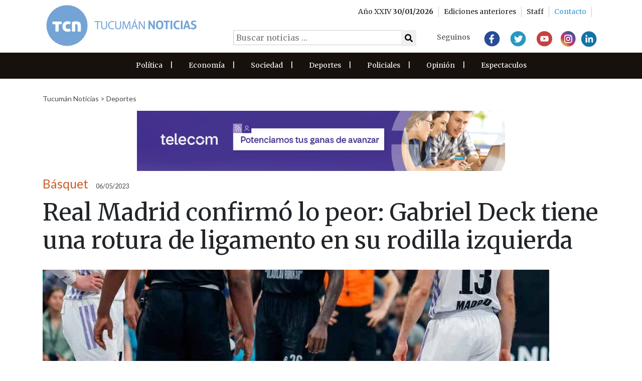

--- FILE ---
content_type: text/html; charset=UTF-8
request_url: https://www.tucumannoticias.com.ar/noticia/real-madrid-confirmo-lo-peor-gabriel-deck-tiene-una-rotura-de-ligamento-en-su-rodilla-izquierda/
body_size: 11123
content:

<!DOCTYPE html>
<html lang="es">
  <head>
<!-- Google tag (gtag.js) -->
<script async src="https://www.googletagmanager.com/gtag/js?id=G-TBRFSHXQ0G"></script>
<script>
  window.dataLayer = window.dataLayer || [];
  function gtag(){dataLayer.push(arguments);}
  gtag('js', new Date());

  gtag('config', 'G-TBRFSHXQ0G');
</script>
    <meta charset="utf-8">
    
    <meta name="viewport" content="width=device-width, initial-scale=1.0">
    
    <meta name="author" content="Thalú Desarrollo de sistemas Web. e-commerce Magento. Diseño gráfico">
    <link rel="preconnect" href="https://fonts.gstatic.com">
    <link href="https://fonts.googleapis.com/css2?family=Merriweather:wght@300;400;700&display=swap" rel="stylesheet">
    <link href="https://fonts.googleapis.com/css2?family=Lato&display=swap" rel="stylesheet">
     <link href="/wp-content/themes/thalu/css/fa/all.min.css" rel="stylesheet"> <!--load all styles -->

       <title>Tucumán Noticias &#8211; Agencia de Noticias - Real Madrid confirmó lo peor: Gabriel Deck tiene una rotura de ligamento en su rodilla izquierda </title>
    <meta property="og:url"           content="https://www.tucumannoticias.com.ar/noticia/real-madrid-confirmo-lo-peor-gabriel-deck-tiene-una-rotura-de-ligamento-en-su-rodilla-izquierda/" />
    <meta property="og:type"          content="article" />
    <meta property="og:title"         content="Real Madrid confirmó lo peor: Gabriel Deck tiene una rotura de ligamento en su rodilla izquierda" />
    <meta property="og:description"   content="Faltaban solamente 3 minutos para el final del partido entre Real Madrid y Partizán cuando Dzanan Musa se resbaló y Gabriel Deck quiso adueñarse de la pelota que había quedado suelta. Sin embargo, Tortu fue arrollado accidentalmente por Zach Leday, que lo hizo torcer la rodilla izquierda. Tras la acción, el santiagueño quedó tendido en [&hellip;]" />
    <meta property="og:image"         content="https://www.tucumannoticias.com.ar/wp-content/uploads/2023/05/deck-1.jpg" />

    <meta name="twitter:card" content="summary_large_image">
    <meta name="twitter:site" content="@tucumanoticias">
    <meta name="twitter:domain" content="tucumannoticias.com.ar">
    <meta name="twitter:title" content="Real Madrid confirmó lo peor: Gabriel Deck tiene una rotura de ligamento en su rodilla izquierda">
    <meta name="twitter:description" content="Faltaban solamente 3 minutos para el final del partido entre Real Madrid y Partizán cuando Dzanan Musa se resbaló y Gabriel Deck quiso adueñarse de la pelota que había quedado suelta. Sin embargo, Tortu fue arrollado accidentalmente por Zach Leday, que lo hizo torcer la rodilla izquierda. Tras la acción, el santiagueño quedó tendido en [&hellip;]">
    <meta name="twitter:image" content="https://www.tucumannoticias.com.ar/wp-content/uploads/2023/05/deck-1.jpg">

    <link rel="preconnect" href="https://fonts.gstatic.com">
    <link href="https://fonts.googleapis.com/css2?family=Merriweather:wght@300;400&display=swap" rel="stylesheet"> 
    <!-- Le styles -->
    <link href="https://www.tucumannoticias.com.ar/wp-content/themes/thalu/style.css" rel="stylesheet">
        <meta name='robots' content='max-image-preview:large' />
<link rel="alternate" title="oEmbed (JSON)" type="application/json+oembed" href="https://www.tucumannoticias.com.ar/wp-json/oembed/1.0/embed?url=https%3A%2F%2Fwww.tucumannoticias.com.ar%2Fnoticia%2Freal-madrid-confirmo-lo-peor-gabriel-deck-tiene-una-rotura-de-ligamento-en-su-rodilla-izquierda%2F" />
<link rel="alternate" title="oEmbed (XML)" type="text/xml+oembed" href="https://www.tucumannoticias.com.ar/wp-json/oembed/1.0/embed?url=https%3A%2F%2Fwww.tucumannoticias.com.ar%2Fnoticia%2Freal-madrid-confirmo-lo-peor-gabriel-deck-tiene-una-rotura-de-ligamento-en-su-rodilla-izquierda%2F&#038;format=xml" />
<style id='wp-img-auto-sizes-contain-inline-css' type='text/css'>
img:is([sizes=auto i],[sizes^="auto," i]){contain-intrinsic-size:3000px 1500px}
/*# sourceURL=wp-img-auto-sizes-contain-inline-css */
</style>
<style id='wp-emoji-styles-inline-css' type='text/css'>

	img.wp-smiley, img.emoji {
		display: inline !important;
		border: none !important;
		box-shadow: none !important;
		height: 1em !important;
		width: 1em !important;
		margin: 0 0.07em !important;
		vertical-align: -0.1em !important;
		background: none !important;
		padding: 0 !important;
	}
/*# sourceURL=wp-emoji-styles-inline-css */
</style>
<style id='wp-block-library-inline-css' type='text/css'>
:root{--wp-block-synced-color:#7a00df;--wp-block-synced-color--rgb:122,0,223;--wp-bound-block-color:var(--wp-block-synced-color);--wp-editor-canvas-background:#ddd;--wp-admin-theme-color:#007cba;--wp-admin-theme-color--rgb:0,124,186;--wp-admin-theme-color-darker-10:#006ba1;--wp-admin-theme-color-darker-10--rgb:0,107,160.5;--wp-admin-theme-color-darker-20:#005a87;--wp-admin-theme-color-darker-20--rgb:0,90,135;--wp-admin-border-width-focus:2px}@media (min-resolution:192dpi){:root{--wp-admin-border-width-focus:1.5px}}.wp-element-button{cursor:pointer}:root .has-very-light-gray-background-color{background-color:#eee}:root .has-very-dark-gray-background-color{background-color:#313131}:root .has-very-light-gray-color{color:#eee}:root .has-very-dark-gray-color{color:#313131}:root .has-vivid-green-cyan-to-vivid-cyan-blue-gradient-background{background:linear-gradient(135deg,#00d084,#0693e3)}:root .has-purple-crush-gradient-background{background:linear-gradient(135deg,#34e2e4,#4721fb 50%,#ab1dfe)}:root .has-hazy-dawn-gradient-background{background:linear-gradient(135deg,#faaca8,#dad0ec)}:root .has-subdued-olive-gradient-background{background:linear-gradient(135deg,#fafae1,#67a671)}:root .has-atomic-cream-gradient-background{background:linear-gradient(135deg,#fdd79a,#004a59)}:root .has-nightshade-gradient-background{background:linear-gradient(135deg,#330968,#31cdcf)}:root .has-midnight-gradient-background{background:linear-gradient(135deg,#020381,#2874fc)}:root{--wp--preset--font-size--normal:16px;--wp--preset--font-size--huge:42px}.has-regular-font-size{font-size:1em}.has-larger-font-size{font-size:2.625em}.has-normal-font-size{font-size:var(--wp--preset--font-size--normal)}.has-huge-font-size{font-size:var(--wp--preset--font-size--huge)}.has-text-align-center{text-align:center}.has-text-align-left{text-align:left}.has-text-align-right{text-align:right}.has-fit-text{white-space:nowrap!important}#end-resizable-editor-section{display:none}.aligncenter{clear:both}.items-justified-left{justify-content:flex-start}.items-justified-center{justify-content:center}.items-justified-right{justify-content:flex-end}.items-justified-space-between{justify-content:space-between}.screen-reader-text{border:0;clip-path:inset(50%);height:1px;margin:-1px;overflow:hidden;padding:0;position:absolute;width:1px;word-wrap:normal!important}.screen-reader-text:focus{background-color:#ddd;clip-path:none;color:#444;display:block;font-size:1em;height:auto;left:5px;line-height:normal;padding:15px 23px 14px;text-decoration:none;top:5px;width:auto;z-index:100000}html :where(.has-border-color){border-style:solid}html :where([style*=border-top-color]){border-top-style:solid}html :where([style*=border-right-color]){border-right-style:solid}html :where([style*=border-bottom-color]){border-bottom-style:solid}html :where([style*=border-left-color]){border-left-style:solid}html :where([style*=border-width]){border-style:solid}html :where([style*=border-top-width]){border-top-style:solid}html :where([style*=border-right-width]){border-right-style:solid}html :where([style*=border-bottom-width]){border-bottom-style:solid}html :where([style*=border-left-width]){border-left-style:solid}html :where(img[class*=wp-image-]){height:auto;max-width:100%}:where(figure){margin:0 0 1em}html :where(.is-position-sticky){--wp-admin--admin-bar--position-offset:var(--wp-admin--admin-bar--height,0px)}@media screen and (max-width:600px){html :where(.is-position-sticky){--wp-admin--admin-bar--position-offset:0px}}

/*# sourceURL=wp-block-library-inline-css */
</style><style id='global-styles-inline-css' type='text/css'>
:root{--wp--preset--aspect-ratio--square: 1;--wp--preset--aspect-ratio--4-3: 4/3;--wp--preset--aspect-ratio--3-4: 3/4;--wp--preset--aspect-ratio--3-2: 3/2;--wp--preset--aspect-ratio--2-3: 2/3;--wp--preset--aspect-ratio--16-9: 16/9;--wp--preset--aspect-ratio--9-16: 9/16;--wp--preset--color--black: #000000;--wp--preset--color--cyan-bluish-gray: #abb8c3;--wp--preset--color--white: #ffffff;--wp--preset--color--pale-pink: #f78da7;--wp--preset--color--vivid-red: #cf2e2e;--wp--preset--color--luminous-vivid-orange: #ff6900;--wp--preset--color--luminous-vivid-amber: #fcb900;--wp--preset--color--light-green-cyan: #7bdcb5;--wp--preset--color--vivid-green-cyan: #00d084;--wp--preset--color--pale-cyan-blue: #8ed1fc;--wp--preset--color--vivid-cyan-blue: #0693e3;--wp--preset--color--vivid-purple: #9b51e0;--wp--preset--gradient--vivid-cyan-blue-to-vivid-purple: linear-gradient(135deg,rgb(6,147,227) 0%,rgb(155,81,224) 100%);--wp--preset--gradient--light-green-cyan-to-vivid-green-cyan: linear-gradient(135deg,rgb(122,220,180) 0%,rgb(0,208,130) 100%);--wp--preset--gradient--luminous-vivid-amber-to-luminous-vivid-orange: linear-gradient(135deg,rgb(252,185,0) 0%,rgb(255,105,0) 100%);--wp--preset--gradient--luminous-vivid-orange-to-vivid-red: linear-gradient(135deg,rgb(255,105,0) 0%,rgb(207,46,46) 100%);--wp--preset--gradient--very-light-gray-to-cyan-bluish-gray: linear-gradient(135deg,rgb(238,238,238) 0%,rgb(169,184,195) 100%);--wp--preset--gradient--cool-to-warm-spectrum: linear-gradient(135deg,rgb(74,234,220) 0%,rgb(151,120,209) 20%,rgb(207,42,186) 40%,rgb(238,44,130) 60%,rgb(251,105,98) 80%,rgb(254,248,76) 100%);--wp--preset--gradient--blush-light-purple: linear-gradient(135deg,rgb(255,206,236) 0%,rgb(152,150,240) 100%);--wp--preset--gradient--blush-bordeaux: linear-gradient(135deg,rgb(254,205,165) 0%,rgb(254,45,45) 50%,rgb(107,0,62) 100%);--wp--preset--gradient--luminous-dusk: linear-gradient(135deg,rgb(255,203,112) 0%,rgb(199,81,192) 50%,rgb(65,88,208) 100%);--wp--preset--gradient--pale-ocean: linear-gradient(135deg,rgb(255,245,203) 0%,rgb(182,227,212) 50%,rgb(51,167,181) 100%);--wp--preset--gradient--electric-grass: linear-gradient(135deg,rgb(202,248,128) 0%,rgb(113,206,126) 100%);--wp--preset--gradient--midnight: linear-gradient(135deg,rgb(2,3,129) 0%,rgb(40,116,252) 100%);--wp--preset--font-size--small: 13px;--wp--preset--font-size--medium: 20px;--wp--preset--font-size--large: 36px;--wp--preset--font-size--x-large: 42px;--wp--preset--spacing--20: 0.44rem;--wp--preset--spacing--30: 0.67rem;--wp--preset--spacing--40: 1rem;--wp--preset--spacing--50: 1.5rem;--wp--preset--spacing--60: 2.25rem;--wp--preset--spacing--70: 3.38rem;--wp--preset--spacing--80: 5.06rem;--wp--preset--shadow--natural: 6px 6px 9px rgba(0, 0, 0, 0.2);--wp--preset--shadow--deep: 12px 12px 50px rgba(0, 0, 0, 0.4);--wp--preset--shadow--sharp: 6px 6px 0px rgba(0, 0, 0, 0.2);--wp--preset--shadow--outlined: 6px 6px 0px -3px rgb(255, 255, 255), 6px 6px rgb(0, 0, 0);--wp--preset--shadow--crisp: 6px 6px 0px rgb(0, 0, 0);}:where(.is-layout-flex){gap: 0.5em;}:where(.is-layout-grid){gap: 0.5em;}body .is-layout-flex{display: flex;}.is-layout-flex{flex-wrap: wrap;align-items: center;}.is-layout-flex > :is(*, div){margin: 0;}body .is-layout-grid{display: grid;}.is-layout-grid > :is(*, div){margin: 0;}:where(.wp-block-columns.is-layout-flex){gap: 2em;}:where(.wp-block-columns.is-layout-grid){gap: 2em;}:where(.wp-block-post-template.is-layout-flex){gap: 1.25em;}:where(.wp-block-post-template.is-layout-grid){gap: 1.25em;}.has-black-color{color: var(--wp--preset--color--black) !important;}.has-cyan-bluish-gray-color{color: var(--wp--preset--color--cyan-bluish-gray) !important;}.has-white-color{color: var(--wp--preset--color--white) !important;}.has-pale-pink-color{color: var(--wp--preset--color--pale-pink) !important;}.has-vivid-red-color{color: var(--wp--preset--color--vivid-red) !important;}.has-luminous-vivid-orange-color{color: var(--wp--preset--color--luminous-vivid-orange) !important;}.has-luminous-vivid-amber-color{color: var(--wp--preset--color--luminous-vivid-amber) !important;}.has-light-green-cyan-color{color: var(--wp--preset--color--light-green-cyan) !important;}.has-vivid-green-cyan-color{color: var(--wp--preset--color--vivid-green-cyan) !important;}.has-pale-cyan-blue-color{color: var(--wp--preset--color--pale-cyan-blue) !important;}.has-vivid-cyan-blue-color{color: var(--wp--preset--color--vivid-cyan-blue) !important;}.has-vivid-purple-color{color: var(--wp--preset--color--vivid-purple) !important;}.has-black-background-color{background-color: var(--wp--preset--color--black) !important;}.has-cyan-bluish-gray-background-color{background-color: var(--wp--preset--color--cyan-bluish-gray) !important;}.has-white-background-color{background-color: var(--wp--preset--color--white) !important;}.has-pale-pink-background-color{background-color: var(--wp--preset--color--pale-pink) !important;}.has-vivid-red-background-color{background-color: var(--wp--preset--color--vivid-red) !important;}.has-luminous-vivid-orange-background-color{background-color: var(--wp--preset--color--luminous-vivid-orange) !important;}.has-luminous-vivid-amber-background-color{background-color: var(--wp--preset--color--luminous-vivid-amber) !important;}.has-light-green-cyan-background-color{background-color: var(--wp--preset--color--light-green-cyan) !important;}.has-vivid-green-cyan-background-color{background-color: var(--wp--preset--color--vivid-green-cyan) !important;}.has-pale-cyan-blue-background-color{background-color: var(--wp--preset--color--pale-cyan-blue) !important;}.has-vivid-cyan-blue-background-color{background-color: var(--wp--preset--color--vivid-cyan-blue) !important;}.has-vivid-purple-background-color{background-color: var(--wp--preset--color--vivid-purple) !important;}.has-black-border-color{border-color: var(--wp--preset--color--black) !important;}.has-cyan-bluish-gray-border-color{border-color: var(--wp--preset--color--cyan-bluish-gray) !important;}.has-white-border-color{border-color: var(--wp--preset--color--white) !important;}.has-pale-pink-border-color{border-color: var(--wp--preset--color--pale-pink) !important;}.has-vivid-red-border-color{border-color: var(--wp--preset--color--vivid-red) !important;}.has-luminous-vivid-orange-border-color{border-color: var(--wp--preset--color--luminous-vivid-orange) !important;}.has-luminous-vivid-amber-border-color{border-color: var(--wp--preset--color--luminous-vivid-amber) !important;}.has-light-green-cyan-border-color{border-color: var(--wp--preset--color--light-green-cyan) !important;}.has-vivid-green-cyan-border-color{border-color: var(--wp--preset--color--vivid-green-cyan) !important;}.has-pale-cyan-blue-border-color{border-color: var(--wp--preset--color--pale-cyan-blue) !important;}.has-vivid-cyan-blue-border-color{border-color: var(--wp--preset--color--vivid-cyan-blue) !important;}.has-vivid-purple-border-color{border-color: var(--wp--preset--color--vivid-purple) !important;}.has-vivid-cyan-blue-to-vivid-purple-gradient-background{background: var(--wp--preset--gradient--vivid-cyan-blue-to-vivid-purple) !important;}.has-light-green-cyan-to-vivid-green-cyan-gradient-background{background: var(--wp--preset--gradient--light-green-cyan-to-vivid-green-cyan) !important;}.has-luminous-vivid-amber-to-luminous-vivid-orange-gradient-background{background: var(--wp--preset--gradient--luminous-vivid-amber-to-luminous-vivid-orange) !important;}.has-luminous-vivid-orange-to-vivid-red-gradient-background{background: var(--wp--preset--gradient--luminous-vivid-orange-to-vivid-red) !important;}.has-very-light-gray-to-cyan-bluish-gray-gradient-background{background: var(--wp--preset--gradient--very-light-gray-to-cyan-bluish-gray) !important;}.has-cool-to-warm-spectrum-gradient-background{background: var(--wp--preset--gradient--cool-to-warm-spectrum) !important;}.has-blush-light-purple-gradient-background{background: var(--wp--preset--gradient--blush-light-purple) !important;}.has-blush-bordeaux-gradient-background{background: var(--wp--preset--gradient--blush-bordeaux) !important;}.has-luminous-dusk-gradient-background{background: var(--wp--preset--gradient--luminous-dusk) !important;}.has-pale-ocean-gradient-background{background: var(--wp--preset--gradient--pale-ocean) !important;}.has-electric-grass-gradient-background{background: var(--wp--preset--gradient--electric-grass) !important;}.has-midnight-gradient-background{background: var(--wp--preset--gradient--midnight) !important;}.has-small-font-size{font-size: var(--wp--preset--font-size--small) !important;}.has-medium-font-size{font-size: var(--wp--preset--font-size--medium) !important;}.has-large-font-size{font-size: var(--wp--preset--font-size--large) !important;}.has-x-large-font-size{font-size: var(--wp--preset--font-size--x-large) !important;}
/*# sourceURL=global-styles-inline-css */
</style>

<style id='classic-theme-styles-inline-css' type='text/css'>
/*! This file is auto-generated */
.wp-block-button__link{color:#fff;background-color:#32373c;border-radius:9999px;box-shadow:none;text-decoration:none;padding:calc(.667em + 2px) calc(1.333em + 2px);font-size:1.125em}.wp-block-file__button{background:#32373c;color:#fff;text-decoration:none}
/*# sourceURL=/wp-includes/css/classic-themes.min.css */
</style>
<link rel='stylesheet' id='email-subscribers-css' href='https://www.tucumannoticias.com.ar/wp-content/plugins/email-subscribers/lite/public/css/email-subscribers-public.css?ver=5.9.15' type='text/css' media='all' />
<link rel='stylesheet' id='bootstrap-style-css' href='https://www.tucumannoticias.com.ar/wp-content/themes/thalu/bootstrap/css/bootstrap.min.css?ver=6.9' type='text/css' media='all' />
<link rel='stylesheet' id='owl-style-css' href='https://www.tucumannoticias.com.ar/wp-content/themes/thalu/js/owlcarousel/owl.carousel.min.css?ver=6.9' type='text/css' media='all' />
<link rel='stylesheet' id='slb_core-css' href='https://www.tucumannoticias.com.ar/wp-content/plugins/simple-lightbox/client/css/app.css?ver=2.9.4' type='text/css' media='all' />
<link rel='stylesheet' id='normalize-css' href='https://www.tucumannoticias.com.ar/wp-content/themes/thalu/normalize.css?ver=6.9' type='text/css' media='all' />
<link rel='stylesheet' id='child-style-css' href='https://www.tucumannoticias.com.ar/wp-content/themes/thalu/style_thalu.css?ver=6' type='text/css' media='all' />
<script type="text/javascript" src="https://www.tucumannoticias.com.ar/wp-includes/js/jquery/jquery.min.js?ver=3.7.1" id="jquery-core-js"></script>
<script type="text/javascript" src="https://www.tucumannoticias.com.ar/wp-includes/js/jquery/jquery-migrate.min.js?ver=3.4.1" id="jquery-migrate-js"></script>
<script type="text/javascript" src="https://www.tucumannoticias.com.ar/wp-content/themes/thalu/bootstrap/js/bootstrap.js?ver=6.9" id="bootstrap-script-js"></script>
<script type="text/javascript" src="https://www.tucumannoticias.com.ar/wp-content/themes/thalu/modernizr.js?ver=6.9" id="modernizr-script-js"></script>
<script type="text/javascript" src="https://www.tucumannoticias.com.ar/wp-content/themes/thalu/theme.js?ver=6.9" id="theme-script-js"></script>
<script type="text/javascript" src="https://www.tucumannoticias.com.ar/wp-content/themes/thalu/wow/js/wow.min.js?ver=6.9" id="wow-script-js"></script>
<link rel="https://api.w.org/" href="https://www.tucumannoticias.com.ar/wp-json/" /><link rel="EditURI" type="application/rsd+xml" title="RSD" href="https://www.tucumannoticias.com.ar/xmlrpc.php?rsd" />
<meta name="generator" content="WordPress 6.9" />
<link rel="canonical" href="https://www.tucumannoticias.com.ar/noticia/real-madrid-confirmo-lo-peor-gabriel-deck-tiene-una-rotura-de-ligamento-en-su-rodilla-izquierda/" />
<link rel='shortlink' href='https://www.tucumannoticias.com.ar/?p=57744' />
<link rel="Shortcut Icon" type="image/x-icon" href="/favicon.png" /><style type="text/css">.recentcomments a{display:inline !important;padding:0 !important;margin:0 !important;}</style>    <link rel="stylesheet" href="//code.jquery.com/ui/1.12.1/themes/base/jquery-ui.css">
   <script src="https://code.jquery.com/jquery-1.12.4.js"></script>
 <!--  <script src="https://code.jquery.com/ui/1.12.1/jquery-ui.js"></script> !-->
   <script src="https://www.tucumannoticias.com.ar/wp-content/themes/thalu/datepicker/jquery.ui.datepicker-es.js"></script>
   <script data-ad-client="ca-pub-7892126617136258" async src="https://pagead2.googlesyndication.com/pagead/js/adsbygoogle.js"></script>
  </head>

<body>
<header class="">

<div class="main-header">
  <div class="container">
    <div class="row">
      <div class="col-md-4 col-8">        
          <a href="/"><img class="logo-mobile-header" src="https://www.tucumannoticias.com.ar/wp-content/themes/thalu/images/logo-header2.svg" alt=""></a>
      </div>
      <div id="menu-ediciones" class="col-4">
        <div id="menuToggle">
          <span></span>
          <span></span>
          <span></span>
        </div>     
      </div>  
      <div class="col-md-8 redes-header">
          <div class="top-header ">
            <div class="container">
              <div class="row">



                  <ul class="col-md-12 d-flex justify-content-end align-items-center">  
                    <li>
                      Año XXIV  <b>30/01/2026</b>
                    </li>
                    <li>
                      <a href="/interna/ediciones">
                       Ediciones anteriores
                      </a>
                    </li>
                    <li>  
                      <a href="/interna/staff">
                         Staff
                      </a>
                    </li>
                    <li>
                      <a href="/interna/contacto">
                        <span>Contacto</span>
                      </a>
                    </li>
                  </ul>

                </div> 
            </div>  
          </div>
          <div class=" buscador">
            <form role="search" method="get" class="search-form" action="https://www.tucumannoticias.com.ar/">
              <label>
                <input type="search" class="search-field" placeholder="Buscar noticias …" value="" name="s" title="Buscar:" />
              </label>

              <button type="submit" class="search-submit"><i class="fa fa-search"></i> </button>
            </form>
          </div>
          <div class="rrss">
        <h4>Seguinos</h4>
         <a href="https://www.facebook.com/tucumanoticias"><img src="https://www.tucumannoticias.com.ar/wp-content/themes/thalu/images/facebook.svg" alt=""></a>
                <a href="http://www.twitter.com/tucumanoticias"><img src="https://www.tucumannoticias.com.ar/wp-content/themes/thalu/images/twitter.svg" alt=""></a>
                <a href="https://www.youtube.com/user/tucnoticias"><img src="https://www.tucumannoticias.com.ar/wp-content/themes/thalu/images/youtube.svg" alt=""></a>
                <a href="http://www.instagram.com/tucumanoticias"><img src="https://www.tucumannoticias.com.ar/wp-content/themes/thalu/images/Instagram.svg" alt=""></a>
                <a href="https://ar.linkedin.com/company/tucum-n-noticias---agencia-de-noticias"><img src="https://www.tucumannoticias.com.ar/wp-content/themes/thalu/images/Linkedin.svg" alt=""></a>
      </div>  
      </div>      
    </div>
  </div>  
</div>
  <div id="menu-oculto" class="container-fluid pl-0 pr-0">
     <div class=" buscador">
            <form role="search" method="get" class="search-form" action="https://www.tucumannoticias.com.ar/">
              <label>
                <input type="search" class="search-field" placeholder="Buscar noticias …" value="" name="s" title="Buscar:" />
              </label>

              <button type="submit" class="search-submit"><i class="fa fa-search"></i> </button>
            </form>
          </div>
  <div class="menu-secciones-container"><ul id="menu-secciones" class="menu"><li id="menu-item-16343" class="menu-item menu-item-type-taxonomy menu-item-object-seccion menu-item-16343"><a href="https://www.tucumannoticias.com.ar/seccion/politica/">Política</a></li>
<li id="menu-item-16347" class="menu-item menu-item-type-taxonomy menu-item-object-seccion menu-item-16347"><a href="https://www.tucumannoticias.com.ar/seccion/economia/">Economía</a></li>
<li id="menu-item-16344" class="menu-item menu-item-type-taxonomy menu-item-object-seccion menu-item-16344"><a href="https://www.tucumannoticias.com.ar/seccion/sociedad/">Sociedad</a></li>
<li id="menu-item-16346" class="menu-item menu-item-type-taxonomy menu-item-object-seccion current-noticia-ancestor current-menu-parent current-noticia-parent menu-item-16346"><a href="https://www.tucumannoticias.com.ar/seccion/deportes/">Deportes</a></li>
<li id="menu-item-16345" class="menu-item menu-item-type-taxonomy menu-item-object-seccion menu-item-16345"><a href="https://www.tucumannoticias.com.ar/seccion/policiales/">Policiales</a></li>
<li id="menu-item-16348" class="menu-item menu-item-type-taxonomy menu-item-object-seccion menu-item-16348"><a href="https://www.tucumannoticias.com.ar/seccion/opinion/">Opinión</a></li>
<li id="menu-item-23838" class="menu-item menu-item-type-taxonomy menu-item-object-seccion menu-item-23838"><a href="https://www.tucumannoticias.com.ar/seccion/espectaculos/">Espectaculos</a></li>
</ul></div>  </div>
  <div class="header-secciones">
    <div class="container">
      <div class="row">       
        

        <div class="menu-secciones-container"><ul id="menu-secciones-1" class="menu"><li class="menu-item menu-item-type-taxonomy menu-item-object-seccion menu-item-16343"><a href="https://www.tucumannoticias.com.ar/seccion/politica/">Política</a><span>|</span></li>
<li class="menu-item menu-item-type-taxonomy menu-item-object-seccion menu-item-16347"><a href="https://www.tucumannoticias.com.ar/seccion/economia/">Economía</a><span>|</span></li>
<li class="menu-item menu-item-type-taxonomy menu-item-object-seccion menu-item-16344"><a href="https://www.tucumannoticias.com.ar/seccion/sociedad/">Sociedad</a><span>|</span></li>
<li class="menu-item menu-item-type-taxonomy menu-item-object-seccion current-noticia-ancestor current-menu-parent current-noticia-parent menu-item-16346"><a href="https://www.tucumannoticias.com.ar/seccion/deportes/">Deportes</a><span>|</span></li>
<li class="menu-item menu-item-type-taxonomy menu-item-object-seccion menu-item-16345"><a href="https://www.tucumannoticias.com.ar/seccion/policiales/">Policiales</a><span>|</span></li>
<li class="menu-item menu-item-type-taxonomy menu-item-object-seccion menu-item-16348"><a href="https://www.tucumannoticias.com.ar/seccion/opinion/">Opinión</a><span>|</span></li>
<li class="menu-item menu-item-type-taxonomy menu-item-object-seccion menu-item-23838"><a href="https://www.tucumannoticias.com.ar/seccion/espectaculos/">Espectaculos</a><span>|</span></li>
</ul></div>

      </div>
      <script>
      jQuery('#menuToggle').click(function(){
        jQuery('#menu-oculto').toggle();
      });
      jQuery( "#menuToggle" ).click(function() {
        jQuery( this ).toggleClass( "open" );
      });
    </script>
    </div>   
 </div>
</header>


    <section id="single-noticia" class="">
  <div class="container"> 
    <div class="grilla1">
        <div class="encabezado">
            <div class="breadcumb2">
              <a href="/">Tucumán Noticias</a> > <a href="/seccion/deportes"> Deportes </a>
            </div> 
                    
        <div class="banner dk-not-1 desktop noticia">
            <a href="https://institucional.telecom.com.ar/ " target="" ><img 
                src="https://www.tucumannoticias.com.ar/wp-content/uploads/2025/01/917x150_banner_institucional_teco.gif"></a>
        </div>
    
                
        <div class="banner mb-not-1 mobile noticia">
            <a href="https://hacetecliente.macro.com.ar/empresas?utm_source=tucumannoticias&utm_medium=display-con-convenio&utm_campaign=onboarding-empresas-awareness-empresas-emp&utm_content=300x250-tuc " target="" ><img 
                src="https://www.tucumannoticias.com.ar/wp-content/uploads/2025/08/BM_ONB-Empresas_Banner_300x250.gif"></a>
        </div>
    
                    <div class="d-flex align-items-end"> 
                                <div class="antetitulo" style="color:#ca5d29">Básquet</div>
                                <div class="hora">
                    06/05/2023                </div>          
            </div>
            
           
                <h1 class="titulo">Real Madrid confirmó lo peor: Gabriel Deck tiene una rotura de ligamento en su rodilla izquierda</h1>
           
                                <picture>
                        <source srcset="https://www.tucumannoticias.com.ar/wp-content/uploads/2023/05/deck-1-576x320.jpg" media="(max-width:  576px)">
                        <source srcset="https://www.tucumannoticias.com.ar/wp-content/uploads/2023/05/deck-1-540x400.jpg" media="(max-width: 992px)">
                        <source srcset="https://www.tucumannoticias.com.ar/wp-content/uploads/2023/05/deck-1-1010x475.jpg" media="(min-width: 993px)">
                        
                        <img srcset="https://www.tucumannoticias.com.ar/wp-content/uploads/2023/05/deck-1-150x150.jpg" alt="Real Madrid confirmó lo peor: Gabriel Deck tiene una rotura de ligamento en su rodilla izquierda">
                    </picture>    
                   
                                <div class="copete">El santiagueño tuvo que retirarse con ayuda del cuarto partido contra Partizán por la Euroliga. El club no precisó el tiempo de baja, limitándose a afirmar que “está pendiente de evolución”.</div>
                    </div> 
    </div>              
    <div class="grilla2">
      <div class="cuerpo">
        <p>Faltaban solamente 3 minutos para el final del partido entre Real Madrid y Partizán cuando Dzanan Musa se resbaló y Gabriel Deck quiso adueñarse de la pelota que había quedado suelta. Sin embargo, Tortu fue arrollado accidentalmente por Zach Leday, que lo hizo torcer la rodilla izquierda.</p>
<p>Tras la acción, el santiagueño quedó tendido en el piso agarrándose la pierna y con gestos de dolor. Además, junto a él, Leday se mostró preocupado agarrándose la cabeza con las manos. Rápidamente, miembros del equipo médico del Merengue ingresó a la cancha para atenderlo y debieron ayudarlo a abandonar el juego.</p>
<p>En la mañana de ayer viernes, el club dio a conocer el parte médico de la lesión a través de un comunicado, donde se confirmó rotura del ligamento colateral interno de la rodilla izquierda.</p>
<p>&#8220;Tras las pruebas realizadas hoy a nuestro jugador Gabriel Deck por los Servicios Médicos del Real Madrid se le ha diagnosticado una rotura del ligamento colateral interno de la rodilla izquierda. Pendiente de evolución&#8221;, informaron.</p>
<p>Deck había vuelto a jugar luego de una fecha de suspensión por participar de una polémica batalla en la que hubo golpes entre varios jugadores de los españoles y serbios. En este duelo logró 14 puntos, 3 rebotes y 2 asistencias.</p>
<p>El conjunto español logró en este encuentro recuperarse y dar vuelta la historia luego de comenzar perdiendo la serie 2 a 0. Tras esta victoria, deberán desempatar el próximo miércoles 10 de mayo.</p>
                
        <div class="d-flex justify-content-between align-items-end "> 
                        <div>
           
                    <div class="compartir">
        <h3>Compartir</h3>
        <button type="button" title="Compartir en Facebook" onclick="javascript:void(window.open('https://www.facebook.com/sharer/sharer.php?u='+encodeURIComponent(location)));" class="btn fb hvr-float"><i class="fab fa-facebook"></i></button>
        <button type="button" title="Compartir en Twitter"  onclick="javascript:void(window.open('https://twitter.com/intent/tweet?text='+encodeURIComponent(window.document.title)+'&amp;url='+encodeURIComponent(location)));" class="btn tw hvr-float"> <i class="fab fa-twitter"></i></button>

        <button type="button" title="Compartir en whatsapp"  onclick="javascript:void(window.open('https://api.whatsapp.com/send?text='+encodeURIComponent(window.document.title)+' - ' +encodeURIComponent(location)));" class="btn tw hvr-float"> <i class="fab fa-whatsapp"></i></button>

      
    </div>

                </div>
        </div>
      </div>
      <div class="sidebar">
                
        <div class="banner dk-not-2 desktop sidebar">
            <a href="https://www.tafiviejo.gob.ar/noticia/interes-general/127588/mercado-municipal-noguera-futuros-puesteros-recorrieron-sus-instalaciones" target="" ><img 
                src="https://www.tucumannoticias.com.ar/wp-content/uploads/2022/12/Mercado-300x200-1.gif"></a>
        </div>
    
                
        <div class="banner dk-not-3 desktop sidebar">
            <a href="https://institucional.telecom.com.ar/ " target="" ><img 
                src="https://www.tucumannoticias.com.ar/wp-content/uploads/2023/07/Banner_Institucional_Interior_300x205.gif"></a>
        </div>
    
          
      </div> 
    </div> 

    <div class="grilla1">
          <h4 style="" > </h4>
    <div id="relacionadas" class=columnas_3>
    <div class="row">
      <div class="secciones-home pl-3 pr-3">
        <h5 style="">Noticias relacionadas</h5>
      </div>
    <div class="row pl-3 pr-3 owl-carousel owl-theme">
              <div class="col-md-4">
                <div class="list-noticia row  seccion-175832 cat-57">
         
            <div class="col-md-12">
            
                    <div class="contenedor-imagen ">
        <a href="https://www.tucumannoticias.com.ar/noticia/gallardo-confirmo-a-kendry-paez-como-nuevo-refuerzo-de-river-llega-hoy-esta-contento-e-ilusionado-de-venir/" title="Gallardo confirmó a Kendry Páez como nuevo refuerzo de River: “Llega hoy, está contento e ilusionado de venir”" alt="Gallardo confirmó a Kendry Páez como nuevo refuerzo de River: “Llega hoy, está contento e ilusionado de venir”">
            <picture>
                <source srcset="https://www.tucumannoticias.com.ar/wp-content/uploads/2026/01/gallardo-3-576x320.jpg" media="(max-width:  767px)">
                <source srcset="https://www.tucumannoticias.com.ar/wp-content/uploads/2026/01/gallardo-3-350x195.jpg" media="(min-width:  768px)">
                <img src="/wp-content/themes/thalu/images/default.svg">

            </picture>       
        </a>
         </div>
                 <div class="link-seccion" style="background-color:#ca5d29"><a href="/seccion/deportes">Deportes</a>
             </div>
                   </div>
        <div class="col-md-12" >
        <div class="contenedor-info" >
            <div class="d-flex align-items-baseline"> 
                  
                   
                
                <div class="hora">
                    30/01/2026 | Hace 7 horas                </div>          
            </div>
           
            <a  href="https://www.tucumannoticias.com.ar/noticia/gallardo-confirmo-a-kendry-paez-como-nuevo-refuerzo-de-river-llega-hoy-esta-contento-e-ilusionado-de-venir/">
                <h1 class="titulo">                   <span class="antetitulo" style="color:#ca5d29">Fútbol</span>
             Gallardo confirmó a Kendry Páez como nuevo refuerzo de River: “Llega hoy, está contento e ilusionado de venir”</h1>
            </a>  
                    </div>
    </div>
</div>

      </div>
            <div class="col-md-4">
                <div class="list-noticia row  seccion-175830 cat-57">
         
            <div class="col-md-12">
            
                    <div class="contenedor-imagen ">
        <a href="https://www.tucumannoticias.com.ar/noticia/angel-romero-podria-hacer-su-debut-en-boca-contra-newells-veremos-como-responde/" title="Ángel Romero podría hacer su debut en Boca contra Newell’s: “Veremos cómo responde”" alt="Ángel Romero podría hacer su debut en Boca contra Newell’s: “Veremos cómo responde”">
            <picture>
                <source srcset="https://www.tucumannoticias.com.ar/wp-content/uploads/2026/01/romero-576x320.jpg" media="(max-width:  767px)">
                <source srcset="https://www.tucumannoticias.com.ar/wp-content/uploads/2026/01/romero-350x195.jpg" media="(min-width:  768px)">
                <img src="/wp-content/themes/thalu/images/default.svg">

            </picture>       
        </a>
         </div>
                 <div class="link-seccion" style="background-color:#ca5d29"><a href="/seccion/deportes">Deportes</a>
             </div>
                   </div>
        <div class="col-md-12" >
        <div class="contenedor-info" >
            <div class="d-flex align-items-baseline"> 
                  
                   
                
                <div class="hora">
                    30/01/2026 | Hace 7 horas                </div>          
            </div>
           
            <a  href="https://www.tucumannoticias.com.ar/noticia/angel-romero-podria-hacer-su-debut-en-boca-contra-newells-veremos-como-responde/">
                <h1 class="titulo">                   <span class="antetitulo" style="color:#ca5d29">Fútbol</span>
             Ángel Romero podría hacer su debut en Boca contra Newell’s: “Veremos cómo responde”</h1>
            </a>  
                    </div>
    </div>
</div>

      </div>
            <div class="col-md-4">
                <div class="list-noticia row  seccion-175836 cat-57">
         
            <div class="col-md-12">
            
                    <div class="contenedor-imagen ">
        <a href="https://www.tucumannoticias.com.ar/noticia/necaxa-mejoro-la-oferta-y-se-acelera-la-salida-de-javier-ruiz-de-independiente/" title="Necaxa mejoró la oferta y se acelera la salida de Javier Ruiz de Independiente" alt="Necaxa mejoró la oferta y se acelera la salida de Javier Ruiz de Independiente">
            <picture>
                <source srcset="https://www.tucumannoticias.com.ar/wp-content/uploads/2026/01/ruiz-576x320.jpg" media="(max-width:  767px)">
                <source srcset="https://www.tucumannoticias.com.ar/wp-content/uploads/2026/01/ruiz-350x195.jpg" media="(min-width:  768px)">
                <img src="/wp-content/themes/thalu/images/default.svg">

            </picture>       
        </a>
         </div>
                 <div class="link-seccion" style="background-color:#ca5d29"><a href="/seccion/deportes">Deportes</a>
             </div>
                   </div>
        <div class="col-md-12" >
        <div class="contenedor-info" >
            <div class="d-flex align-items-baseline"> 
                  
                   
                
                <div class="hora">
                    30/01/2026 | Hace 7 horas                </div>          
            </div>
           
            <a  href="https://www.tucumannoticias.com.ar/noticia/necaxa-mejoro-la-oferta-y-se-acelera-la-salida-de-javier-ruiz-de-independiente/">
                <h1 class="titulo">                   <span class="antetitulo" style="color:#ca5d29">Fútbol</span>
             Necaxa mejoró la oferta y se acelera la salida de Javier Ruiz de Independiente</h1>
            </a>  
                    </div>
    </div>
</div>

      </div>
          </div>
   </div>
   </div>
   </div>
  </div>      
</section>
       
<footer>
<div class="footer">
<div class="container">
  <div class="row">
<div class="col-md-2 col-12 d-flex justify-content-between">
	<div class="logo">
        <a href="/">
        <img src="https://www.tucumannoticias.com.ar/wp-content/themes/thalu/images/logo-footer2.svg" alt=""> 
    
      </a>
  </div>
  
</div>
<div class="col-md-3">
      <div class="mb-5">
          <h2>Secciones</h2>

            
             <div class="menu-secciones-container"><ul id="menu-secciones-2" class="menu"><li class="menu-item menu-item-type-taxonomy menu-item-object-seccion menu-item-16343"><a href="https://www.tucumannoticias.com.ar/seccion/politica/">Política</a><span>|</span></li>
<li class="menu-item menu-item-type-taxonomy menu-item-object-seccion menu-item-16347"><a href="https://www.tucumannoticias.com.ar/seccion/economia/">Economía</a><span>|</span></li>
<li class="menu-item menu-item-type-taxonomy menu-item-object-seccion menu-item-16344"><a href="https://www.tucumannoticias.com.ar/seccion/sociedad/">Sociedad</a><span>|</span></li>
<li class="menu-item menu-item-type-taxonomy menu-item-object-seccion current-noticia-ancestor current-menu-parent current-noticia-parent menu-item-16346"><a href="https://www.tucumannoticias.com.ar/seccion/deportes/">Deportes</a><span>|</span></li>
<li class="menu-item menu-item-type-taxonomy menu-item-object-seccion menu-item-16345"><a href="https://www.tucumannoticias.com.ar/seccion/policiales/">Policiales</a><span>|</span></li>
<li class="menu-item menu-item-type-taxonomy menu-item-object-seccion menu-item-16348"><a href="https://www.tucumannoticias.com.ar/seccion/opinion/">Opinión</a><span>|</span></li>
<li class="menu-item menu-item-type-taxonomy menu-item-object-seccion menu-item-23838"><a href="https://www.tucumannoticias.com.ar/seccion/espectaculos/">Espectaculos</a><span>|</span></li>
</ul></div>
       
      </div>
</div>
<div class="col-md-3">
  <div class="mb-5">

  </div>
</div>
<div class="col-md-3 flex-column justify-content-start align-items-center redes-footer-escritorio">
<h2>Seguinos:</h2>
<div class="">
                <a href="https://www.facebook.com/tucumanoticias"><img src="https://www.tucumannoticias.com.ar/wp-content/themes/thalu/images/facebook.svg" alt=""></a>
                <a href="http://www.twitter.com/tucumanoticias"><img src="https://www.tucumannoticias.com.ar/wp-content/themes/thalu/images/twitter.svg" alt=""></a>
                <a href="https://www.youtube.com/user/tucnoticias"><img src="https://www.tucumannoticias.com.ar/wp-content/themes/thalu/images/youtube.svg" alt=""></a>
                <a href="http://www.instagram.com/tucumanoticias"><img src="https://www.tucumannoticias.com.ar/wp-content/themes/thalu/images/Instagram.svg" alt=""></a>
                <a href="https://ar.linkedin.com/company/tucum-n-noticias---agencia-de-noticias"><img src="https://www.tucumannoticias.com.ar/wp-content/themes/thalu/images/Linkedin.svg" alt=""></a>
            </div>
</div>
<div class="col-md-1 mb-5 d-flex justify-content-center align-items-center">
    <img src="/wp-content/uploads/2020/10/Rectangulo-145.png" alt="">
</div>
</div>
</div>
</div>

</footer>

    <script>

jQuery(document).ready(function() {
  if ( jQuery(window).width() < 540 ) {
    startCarousel();
  } else {
    jQuery('.owl-carousel').addClass('off');
  }
});

jQuery(window).resize(function() {
    if ( jQuery(window).width() < 540 ) {
      startCarousel();
    } else {
      stopCarousel();
    }
});


function startCarousel(){
  jQuery(".owl-carousel").owlCarousel({
    startPosition: 0,
    dots: true,
    navigation : false, // Show next and prev buttons
    slideSpeed : 500,
    paginationSpeed : 14400,
    autoplay:true,
    items : 1,
    loop:false,
    hidden: false,
    stagePadding: 0,
    loop: false,
    rewind: true,
    margin:0,
  });
  jQuery(".owl-dots").removeClass('disabled');
}

function stopCarousel() {
  var owl = jQuery('.owl-carousel');
  owl.trigger('destroy.owl.carousel');
  owl.addClass('off');
}


</script>




    <script type="speculationrules">
{"prefetch":[{"source":"document","where":{"and":[{"href_matches":"/*"},{"not":{"href_matches":["/wp-*.php","/wp-admin/*","/wp-content/uploads/*","/wp-content/*","/wp-content/plugins/*","/wp-content/themes/thalu/*","/*\\?(.+)"]}},{"not":{"selector_matches":"a[rel~=\"nofollow\"]"}},{"not":{"selector_matches":".no-prefetch, .no-prefetch a"}}]},"eagerness":"conservative"}]}
</script>
<script type="text/javascript" id="email-subscribers-js-extra">
/* <![CDATA[ */
var es_data = {"messages":{"es_empty_email_notice":"Please enter email address","es_rate_limit_notice":"You need to wait for some time before subscribing again","es_single_optin_success_message":"Successfully Subscribed.","es_email_exists_notice":"Email Address already exists!","es_unexpected_error_notice":"Oops.. Unexpected error occurred.","es_invalid_email_notice":"Invalid email address","es_try_later_notice":"Please try after some time"},"es_ajax_url":"https://www.tucumannoticias.com.ar/wp-admin/admin-ajax.php"};
//# sourceURL=email-subscribers-js-extra
/* ]]> */
</script>
<script type="text/javascript" src="https://www.tucumannoticias.com.ar/wp-content/plugins/email-subscribers/lite/public/js/email-subscribers-public.js?ver=5.9.15" id="email-subscribers-js"></script>
<script type="text/javascript" src="https://www.tucumannoticias.com.ar/wp-content/themes/thalu/js/owlcarousel/owl.carousel.min.js?ver=6.9" id="owlcarousel-js"></script>
<script id="wp-emoji-settings" type="application/json">
{"baseUrl":"https://s.w.org/images/core/emoji/17.0.2/72x72/","ext":".png","svgUrl":"https://s.w.org/images/core/emoji/17.0.2/svg/","svgExt":".svg","source":{"concatemoji":"https://www.tucumannoticias.com.ar/wp-includes/js/wp-emoji-release.min.js?ver=6.9"}}
</script>
<script type="module">
/* <![CDATA[ */
/*! This file is auto-generated */
const a=JSON.parse(document.getElementById("wp-emoji-settings").textContent),o=(window._wpemojiSettings=a,"wpEmojiSettingsSupports"),s=["flag","emoji"];function i(e){try{var t={supportTests:e,timestamp:(new Date).valueOf()};sessionStorage.setItem(o,JSON.stringify(t))}catch(e){}}function c(e,t,n){e.clearRect(0,0,e.canvas.width,e.canvas.height),e.fillText(t,0,0);t=new Uint32Array(e.getImageData(0,0,e.canvas.width,e.canvas.height).data);e.clearRect(0,0,e.canvas.width,e.canvas.height),e.fillText(n,0,0);const a=new Uint32Array(e.getImageData(0,0,e.canvas.width,e.canvas.height).data);return t.every((e,t)=>e===a[t])}function p(e,t){e.clearRect(0,0,e.canvas.width,e.canvas.height),e.fillText(t,0,0);var n=e.getImageData(16,16,1,1);for(let e=0;e<n.data.length;e++)if(0!==n.data[e])return!1;return!0}function u(e,t,n,a){switch(t){case"flag":return n(e,"\ud83c\udff3\ufe0f\u200d\u26a7\ufe0f","\ud83c\udff3\ufe0f\u200b\u26a7\ufe0f")?!1:!n(e,"\ud83c\udde8\ud83c\uddf6","\ud83c\udde8\u200b\ud83c\uddf6")&&!n(e,"\ud83c\udff4\udb40\udc67\udb40\udc62\udb40\udc65\udb40\udc6e\udb40\udc67\udb40\udc7f","\ud83c\udff4\u200b\udb40\udc67\u200b\udb40\udc62\u200b\udb40\udc65\u200b\udb40\udc6e\u200b\udb40\udc67\u200b\udb40\udc7f");case"emoji":return!a(e,"\ud83e\u1fac8")}return!1}function f(e,t,n,a){let r;const o=(r="undefined"!=typeof WorkerGlobalScope&&self instanceof WorkerGlobalScope?new OffscreenCanvas(300,150):document.createElement("canvas")).getContext("2d",{willReadFrequently:!0}),s=(o.textBaseline="top",o.font="600 32px Arial",{});return e.forEach(e=>{s[e]=t(o,e,n,a)}),s}function r(e){var t=document.createElement("script");t.src=e,t.defer=!0,document.head.appendChild(t)}a.supports={everything:!0,everythingExceptFlag:!0},new Promise(t=>{let n=function(){try{var e=JSON.parse(sessionStorage.getItem(o));if("object"==typeof e&&"number"==typeof e.timestamp&&(new Date).valueOf()<e.timestamp+604800&&"object"==typeof e.supportTests)return e.supportTests}catch(e){}return null}();if(!n){if("undefined"!=typeof Worker&&"undefined"!=typeof OffscreenCanvas&&"undefined"!=typeof URL&&URL.createObjectURL&&"undefined"!=typeof Blob)try{var e="postMessage("+f.toString()+"("+[JSON.stringify(s),u.toString(),c.toString(),p.toString()].join(",")+"));",a=new Blob([e],{type:"text/javascript"});const r=new Worker(URL.createObjectURL(a),{name:"wpTestEmojiSupports"});return void(r.onmessage=e=>{i(n=e.data),r.terminate(),t(n)})}catch(e){}i(n=f(s,u,c,p))}t(n)}).then(e=>{for(const n in e)a.supports[n]=e[n],a.supports.everything=a.supports.everything&&a.supports[n],"flag"!==n&&(a.supports.everythingExceptFlag=a.supports.everythingExceptFlag&&a.supports[n]);var t;a.supports.everythingExceptFlag=a.supports.everythingExceptFlag&&!a.supports.flag,a.supports.everything||((t=a.source||{}).concatemoji?r(t.concatemoji):t.wpemoji&&t.twemoji&&(r(t.twemoji),r(t.wpemoji)))});
//# sourceURL=https://www.tucumannoticias.com.ar/wp-includes/js/wp-emoji-loader.min.js
/* ]]> */
</script>
<script type="text/javascript" id="slb_context">/* <![CDATA[ */if ( !!window.jQuery ) {(function($){$(document).ready(function(){if ( !!window.SLB ) { {$.extend(SLB, {"context":["public","user_guest"]});} }})})(jQuery);}/* ]]> */</script>
    
    <section id="thalu">
    <div class="container">
    <div id="thalu">
    <a href="http://www.thalu.net/" target="_blank">
    
    <div id="desarrollo" class="siteinfo">Dise&ntilde;o y Desarrollo por </div>
    <div id="logo" class="siteinfo"></div>
    </a>
    </div>
    </div>
    </section>  </body>
   <script type="text/javascript">
            var gaJsHost = (("https:" == document.location.protocol) ? "https://ssl." : "http://www.");
            document.write(unescape("%3Cscript src='" + gaJsHost + "google-analytics.com/ga.js' type='text/javascript'%3E%3C/script%3E"));
            </script>
            <script type="text/javascript">
            var pageTracker = _gat._getTracker("UA-3224666-1");
            pageTracker._initData();
            pageTracker._trackPageview();
        </script>
</html>
<!-- Dynamic page generated in 0.689 seconds. -->
<!-- Cached page generated by WP-Super-Cache on 2026-01-30 07:09:58 -->

<!-- super cache -->

--- FILE ---
content_type: text/html; charset=utf-8
request_url: https://www.google.com/recaptcha/api2/aframe
body_size: 268
content:
<!DOCTYPE HTML><html><head><meta http-equiv="content-type" content="text/html; charset=UTF-8"></head><body><script nonce="-IVKjIREo6WOjamD-Re5sw">/** Anti-fraud and anti-abuse applications only. See google.com/recaptcha */ try{var clients={'sodar':'https://pagead2.googlesyndication.com/pagead/sodar?'};window.addEventListener("message",function(a){try{if(a.source===window.parent){var b=JSON.parse(a.data);var c=clients[b['id']];if(c){var d=document.createElement('img');d.src=c+b['params']+'&rc='+(localStorage.getItem("rc::a")?sessionStorage.getItem("rc::b"):"");window.document.body.appendChild(d);sessionStorage.setItem("rc::e",parseInt(sessionStorage.getItem("rc::e")||0)+1);localStorage.setItem("rc::h",'1769767801299');}}}catch(b){}});window.parent.postMessage("_grecaptcha_ready", "*");}catch(b){}</script></body></html>

--- FILE ---
content_type: image/svg+xml
request_url: https://www.tucumannoticias.com.ar/wp-content/themes/thalu/images/facebook.svg
body_size: 1512
content:
<?xml version="1.0" encoding="utf-8"?>
<!-- Generator: Adobe Illustrator 17.0.0, SVG Export Plug-In . SVG Version: 6.00 Build 0)  -->
<!DOCTYPE svg PUBLIC "-//W3C//DTD SVG 1.1//EN" "http://www.w3.org/Graphics/SVG/1.1/DTD/svg11.dtd">
<svg version="1.1" id="Capa_1" xmlns="http://www.w3.org/2000/svg" xmlns:xlink="http://www.w3.org/1999/xlink" x="0px" y="0px"
	 width="52.063px" height="55.438px" viewBox="0 0 52.063 55.438" enable-background="new 0 0 52.063 55.438" xml:space="preserve">
<g>
	<circle fill="#274C97" cx="26.031" cy="27.719" r="15.344"/>
	<path fill-rule="evenodd" clip-rule="evenodd" fill="#FFFFFF" d="M28.005,22.021c0.558-0.019,1.116-0.004,1.675-0.005
		c0.068,0,0.137,0,0.23,0v-2.903c-0.298-0.03-0.61-0.073-0.922-0.088c-0.572-0.025-1.145-0.054-1.719-0.041
		c-0.875,0.018-1.703,0.232-2.426,0.75c-0.829,0.597-1.285,1.434-1.458,2.424c-0.072,0.408-0.09,0.831-0.101,1.246
		c-0.016,0.652-0.003,1.303-0.002,1.955v0.244h-2.778v3.243h2.762v8.151h3.375v-8.138h2.752c0.141-1.078,0.279-2.146,0.424-3.258
		c-0.221,0-0.42-0.001-0.619,0c-0.783,0.003-2.58,0-2.58,0s0.008-1.607,0.027-2.305C26.673,22.34,27.239,22.049,28.005,22.021z"/>
</g>
<g>
	<circle fill="#2798C1" cx="83.465" cy="33.373" r="15.344"/>
	<path fill-rule="evenodd" clip-rule="evenodd" fill="#FFFFFF" d="M80.667,37.918c-1.875-0.066-3.046-1.411-3.357-2.504
		c0.522,0.099,1.036,0.079,1.546-0.047c0.013-0.003,0.026-0.012,0.052-0.024c-1.015-0.236-1.799-0.779-2.343-1.655
		c-0.361-0.582-0.534-1.219-0.529-1.919c0.507,0.271,1.037,0.422,1.605,0.437c-0.764-0.55-1.275-1.269-1.485-2.188
		c-0.208-0.918-0.073-1.79,0.387-2.613c1.953,2.301,4.426,3.562,7.441,3.77c-0.021-0.143-0.043-0.268-0.058-0.395
		c-0.1-0.848,0.069-1.641,0.528-2.359c0.573-0.9,1.393-1.459,2.446-1.631c1.213-0.199,2.272,0.147,3.158,1.005
		c0.06,0.057,0.109,0.076,0.192,0.057c0.742-0.161,1.441-0.428,2.099-0.807c0.015-0.009,0.032-0.018,0.048-0.025
		c0.003-0.003,0.009-0.002,0.024-0.002c-0.285,0.839-0.805,1.486-1.545,1.963c0.699-0.076,1.366-0.262,2.009-0.541
		c0.006,0.006,0.01,0.012,0.015,0.016c-0.138,0.181-0.271,0.365-0.414,0.541c-0.383,0.472-0.822,0.887-1.312,1.246
		c-0.041,0.031-0.061,0.06-0.059,0.113c0.02,0.535-0.001,1.07-0.067,1.602c-0.139,1.121-0.452,2.19-0.93,3.212
		c-0.495,1.054-1.139,2.007-1.95,2.844c-1.374,1.421-3.03,2.337-4.958,2.763c-0.661,0.145-1.333,0.22-2.01,0.239
		c-2.08,0.061-4.003-0.456-5.773-1.549c-0.022-0.013-0.045-0.029-0.085-0.055c1.259,0.136,2.456-0.026,3.609-0.498
		C79.564,38.668,80.13,38.339,80.667,37.918z"/>
</g>
<g>
	<circle fill="#C44242" cx="119.388" cy="33.373" r="15.344"/>
	<path fill-rule="evenodd" clip-rule="evenodd" fill="#FFFFFF" d="M112.98,38.698c-0.609-0.2-1.019-0.599-1.239-1.203
		c-0.536-1.475-0.695-7.645,0.338-8.861c0.353-0.415,0.807-0.658,1.349-0.716c2.783-0.299,11.383-0.257,12.375,0.1
		c0.581,0.209,0.993,0.589,1.217,1.17c0.587,1.525,0.607,7.072-0.078,8.541c-0.186,0.398-0.488,0.679-0.873,0.881
		C125.031,39.155,114.346,39.148,112.98,38.698z M117.401,35.806c1.673-0.868,3.332-1.728,5.012-2.599
		c-1.682-0.877-3.341-1.743-5.012-2.615C117.401,32.335,117.401,34.059,117.401,35.806z"/>
</g>
</svg>


--- FILE ---
content_type: image/svg+xml
request_url: https://www.tucumannoticias.com.ar/wp-content/themes/thalu/images/logonegro.svg
body_size: 1840
content:
<?xml version="1.0" encoding="utf-8"?>
<!-- Generator: Adobe Illustrator 17.0.0, SVG Export Plug-In . SVG Version: 6.00 Build 0)  -->
<!DOCTYPE svg PUBLIC "-//W3C//DTD SVG 1.1//EN" "http://www.w3.org/Graphics/SVG/1.1/DTD/svg11.dtd">
<svg version="1.1" id="Capa_1" xmlns="http://www.w3.org/2000/svg" xmlns:xlink="http://www.w3.org/1999/xlink" x="0px" y="0px"
	 width="77.908px" height="28.625px" viewBox="0 0 77.908 28.625" enable-background="new 0 0 77.908 28.625" xml:space="preserve">
<g>
	<g>
		<path d="M33.169,8.518V22.88h-1.424V8.518h-4.058V7.159h9.518v1.359H33.169z"/>
		<path d="M46.83,22.88v-5.928c0-0.85-0.104-1.547-0.309-2.092s-0.478-0.98-0.817-1.307c-0.255-0.213-0.592-0.414-1.01-0.605
			s-0.987-0.287-1.71-0.287c-1.204,0-2.146,0.332-2.825,0.998s-1.02,1.602-1.02,2.805v6.416H37.8V7.477h1.339l0.042,5.311
			c0.468-0.496,1.034-0.855,1.699-1.084c0.666-0.225,1.346-0.34,2.04-0.34c0.198,0,0.436,0.012,0.712,0.033
			c0.275,0.021,0.569,0.07,0.881,0.148s0.638,0.191,0.978,0.34s0.68,0.357,1.02,0.627c1.119,0.949,1.679,2.428,1.679,4.439v5.928
			H46.83z"/>
		<path d="M59.363,22.88l-0.021-1.699c-0.539,0.637-1.184,1.121-1.934,1.455c-0.751,0.332-1.601,0.498-2.55,0.498
			c-0.92,0-1.745-0.166-2.475-0.498c-0.729-0.334-1.349-0.771-1.858-1.318c-0.51-0.545-0.9-1.172-1.169-1.879
			c-0.27-0.709-0.403-1.438-0.403-2.189c0-0.777,0.138-1.521,0.414-2.23c0.276-0.707,0.669-1.33,1.179-1.869
			c0.51-0.537,1.13-0.971,1.859-1.295c0.729-0.326,1.547-0.49,2.453-0.49h5.843V22.88H59.363z M54.859,12.661
			c-0.623,0-1.214,0.113-1.773,0.34s-1.045,0.541-1.455,0.945c-0.411,0.404-0.736,0.885-0.978,1.445
			c-0.241,0.559-0.361,1.178-0.361,1.857c0,0.539,0.096,1.08,0.287,1.625c0.191,0.547,0.478,1.039,0.86,1.477
			c0.383,0.439,0.863,0.797,1.444,1.074c0.581,0.275,1.261,0.414,2.04,0.414c0.68,0,1.292-0.125,1.837-0.373
			c0.546-0.246,1.017-0.576,1.413-0.986c0.383-0.383,0.687-0.865,0.914-1.445c0.184-0.51,0.275-2.23,0.275-5.162v-1.211H54.859z"/>
		<path d="M62.167,22.88V7.477h1.338V22.88H62.167z"/>
		<path d="M73.448,22.88l-0.021-1.211c-0.468,0.48-1.034,0.846-1.699,1.094c-0.666,0.248-1.353,0.371-2.061,0.371
			c-0.071,0-0.23-0.004-0.479-0.01c-0.248-0.008-0.542-0.043-0.882-0.107c-0.34-0.063-0.711-0.176-1.115-0.34
			c-0.403-0.162-0.782-0.393-1.137-0.689c-0.523-0.467-0.931-1.076-1.222-1.828c-0.29-0.75-0.435-1.621-0.435-2.611V11.62h1.338
			v5.928c0,0.85,0.103,1.547,0.308,2.092c0.206,0.545,0.485,0.98,0.84,1.307c0.368,0.326,0.786,0.557,1.253,0.689
			c0.468,0.135,0.942,0.203,1.424,0.203c1.232,0,2.188-0.336,2.868-1.01c0.68-0.672,1.02-1.633,1.02-2.879v-6.33h1.338v11.26H73.448
			z M67.393,11.067l-0.659-1.125l5.354-3.123l0.68,1.125L67.393,11.067z"/>
	</g>
	<path d="M13.164,8.084c1.281-0.108,3.251-0.348,5.916-0.715c1.007-0.137,1.967-0.207,2.878-0.205
		c0.211,0.001,0.416,0.009,0.618,0.024c-1.677-1.827-4.04-2.977-6.668-2.985c-3.133-0.009-5.9,1.599-7.576,4.059
		c0.159-0.003,0.328-0.007,0.507-0.01C10.446,8.249,11.888,8.194,13.164,8.084"/>
	<path d="M13.998,10.783c0.035-0.283,0.05-0.429,0.05-0.437c0.002-0.283-0.148-0.427-0.447-0.427
		c-0.486-0.002-1.407,0.058-2.771,0.179c-1.363,0.129-2.335,0.193-2.916,0.192c-0.231,0-0.435-0.012-0.623-0.033
		c-0.41,1.076-0.643,2.244-0.649,3.471c-0.009,4.241,2.655,7.841,6.35,9.098c-0.02-0.412-0.029-0.875-0.027-1.398
		C12.972,19.613,13.316,16.062,13.998,10.783"/>
	<path d="M24.065,9.335c-0.26-0.004-0.603-0.029-1.035-0.076c-0.468-0.044-1.1-0.066-1.899-0.068
		c-0.823-0.002-1.822,0.055-2.993,0.174c-1.179,0.117-1.829,0.312-1.959,0.587c-0.128,0.276-0.346,1.902-0.647,4.879
		c-0.303,2.977-0.455,5.196-0.461,6.656c0,0.53,0.063,1.13,0.186,1.79c0.2,0.014,0.397,0.033,0.6,0.033
		c5.101,0.016,9.248-4.25,9.262-9.525C25.121,12.177,24.74,10.665,24.065,9.335"/>
</g>
</svg>


--- FILE ---
content_type: image/svg+xml
request_url: https://www.tucumannoticias.com.ar/wp-content/themes/thalu/images/logo-footer2.svg
body_size: 2332
content:
<?xml version="1.0" encoding="utf-8"?>
<!-- Generator: Adobe Illustrator 17.0.0, SVG Export Plug-In . SVG Version: 6.00 Build 0)  -->
<!DOCTYPE svg PUBLIC "-//W3C//DTD SVG 1.1//EN" "http://www.w3.org/Graphics/SVG/1.1/DTD/svg11.dtd">
<svg version="1.1" id="Capa_1" xmlns="http://www.w3.org/2000/svg" xmlns:xlink="http://www.w3.org/1999/xlink" x="0px" y="0px"
	 width="123.96px" height="123.96px" viewBox="0 0 123.96 123.96" enable-background="new 0 0 123.96 123.96" xml:space="preserve">
<circle id="XMLID_1_" fill-rule="evenodd" clip-rule="evenodd" fill="#74A4D6" cx="-97.228" cy="98.296" r="40.983"/>
<g>
	<g>
		<path fill="#FFFFFF" d="M-120.22,95.689h-5.695c-0.128-0.513-0.211-0.994-0.25-1.443c-0.038-0.448-0.058-0.878-0.058-1.289
			c0-0.41,0.02-0.833,0.058-1.27c0.039-0.437,0.122-0.91,0.25-1.424h17.894c0.129,0.514,0.212,0.987,0.251,1.424
			c0.038,0.437,0.058,0.859,0.058,1.27c0,0.411-0.02,0.841-0.058,1.289c-0.039,0.449-0.122,0.931-0.251,1.443h-5.694v14.431
			c-0.668,0.102-1.271,0.179-1.809,0.23c-0.539,0.051-1.026,0.077-1.463,0.077s-0.924-0.026-1.462-0.077
			c-0.539-0.052-1.129-0.129-1.771-0.23V95.689z"/>
		<path fill="#FFFFFF" d="M-106.329,100.23c0-1.54,0.217-2.95,0.653-4.233c0.437-1.282,1.078-2.379,1.925-3.29
			c0.847-0.91,1.885-1.622,3.116-2.136c1.231-0.513,2.643-0.77,4.233-0.77c0.539,0,1.052,0.014,1.539,0.038
			c0.487,0.026,0.968,0.077,1.443,0.154c0.475,0.077,0.962,0.192,1.462,0.347c0.5,0.153,1.059,0.346,1.674,0.577
			c0.052,0.872-0.025,1.738-0.23,2.598c-0.206,0.859-0.526,1.699-0.962,2.521c-0.437-0.154-0.827-0.275-1.174-0.366
			c-0.347-0.09-0.674-0.16-0.981-0.212c-0.308-0.051-0.609-0.083-0.904-0.096s-0.609-0.02-0.942-0.02
			c-1.231,0-2.252,0.366-3.06,1.097c-0.809,0.731-1.212,1.995-1.212,3.791c0,0.949,0.121,1.738,0.365,2.366
			c0.243,0.629,0.564,1.123,0.962,1.481c0.397,0.359,0.859,0.616,1.386,0.77c0.525,0.154,1.083,0.231,1.674,0.231
			c0.743,0,1.392-0.064,1.943-0.192c0.551-0.129,1.198-0.334,1.943-0.616c0.436,0.692,0.782,1.469,1.039,2.328
			c0.256,0.86,0.385,1.841,0.385,2.944c-1.181,0.461-2.258,0.756-3.232,0.885c-0.976,0.128-1.95,0.192-2.925,0.192
			c-1.643,0-3.092-0.244-4.349-0.731s-2.315-1.187-3.175-2.097c-0.859-0.911-1.507-2.001-1.943-3.271
			C-106.112,103.25-106.329,101.82-106.329,100.23z"/>
		<path fill="#FFFFFF" d="M-79.161,89.878c1.128,0,2.257,0.096,3.386,0.288s2.148,0.597,3.06,1.213
			c0.91,0.615,1.654,1.5,2.231,2.654c0.577,1.155,0.866,2.682,0.866,4.58v11.506c-0.667,0.128-1.27,0.211-1.809,0.25
			c-0.539,0.038-1.014,0.058-1.424,0.058c-0.437,0-0.924-0.02-1.462-0.058c-0.539-0.039-1.143-0.122-1.809-0.25V99.306
			c0-1.359-0.257-2.334-0.771-2.925c-0.513-0.59-1.295-0.885-2.347-0.885c-0.283,0-0.584,0.025-0.904,0.077
			c-0.321,0.052-0.52,0.103-0.597,0.153v14.393c-0.667,0.128-1.27,0.211-1.809,0.25c-0.539,0.038-1.014,0.058-1.424,0.058
			c-0.437,0-0.924-0.02-1.462-0.058c-0.539-0.039-1.143-0.122-1.809-0.25V91.225c0.897-0.308,1.987-0.609,3.271-0.904
			C-82.689,90.026-81.085,89.878-79.161,89.878z"/>
	</g>
</g>
<circle id="XMLID_51_" fill-rule="evenodd" clip-rule="evenodd" fill="#FFFFFF" cx="61.98" cy="61.98" r="50.015"/>
<g>
	<g>
		<path fill="#74A4D6" d="M36.973,59.144h-6.195c-0.14-0.558-0.23-1.081-0.272-1.569c-0.042-0.488-0.063-0.955-0.063-1.402
			c0-0.445,0.021-0.906,0.063-1.381c0.042-0.475,0.132-0.99,0.272-1.549h19.462c0.139,0.559,0.23,1.074,0.272,1.549
			s0.063,0.936,0.063,1.381c0,0.447-0.021,0.914-0.063,1.402s-0.133,1.012-0.272,1.569h-6.194V74.84
			c-0.726,0.111-1.381,0.195-1.967,0.251s-1.116,0.084-1.59,0.084c-0.475,0-1.004-0.028-1.59-0.084s-1.229-0.14-1.925-0.251V59.144z
			"/>
		<path fill="#74A4D6" d="M52.081,64.084c0-1.675,0.237-3.209,0.711-4.604c0.474-1.395,1.172-2.588,2.093-3.578
			s2.051-1.765,3.39-2.323c1.339-0.558,2.874-0.837,4.604-0.837c0.586,0,1.144,0.015,1.674,0.042
			c0.53,0.028,1.053,0.083,1.569,0.167c0.516,0.084,1.046,0.209,1.59,0.377c0.544,0.167,1.151,0.377,1.821,0.628
			c0.056,0.948-0.028,1.891-0.251,2.825c-0.224,0.935-0.572,1.849-1.046,2.741c-0.475-0.167-0.9-0.3-1.276-0.397
			c-0.377-0.098-0.732-0.174-1.067-0.23c-0.335-0.056-0.663-0.09-0.984-0.104c-0.321-0.014-0.663-0.021-1.025-0.021
			c-1.339,0-2.448,0.397-3.327,1.192s-1.318,2.17-1.318,4.123c0,1.032,0.132,1.891,0.397,2.573c0.265,0.685,0.613,1.222,1.046,1.611
			c0.432,0.392,0.935,0.67,1.507,0.838c0.571,0.167,1.178,0.251,1.821,0.251c0.809,0,1.513-0.069,2.113-0.21
			c0.6-0.139,1.304-0.362,2.114-0.669c0.474,0.753,0.851,1.598,1.13,2.532c0.279,0.935,0.418,2.002,0.418,3.201
			c-1.284,0.503-2.456,0.823-3.516,0.963c-1.061,0.14-2.121,0.209-3.181,0.209c-1.786,0-3.363-0.266-4.729-0.795
			c-1.368-0.529-2.519-1.29-3.453-2.281c-0.935-0.99-1.64-2.176-2.114-3.558C52.318,67.369,52.081,65.813,52.081,64.084z"/>
		<path fill="#74A4D6" d="M81.63,52.825c1.228,0,2.455,0.104,3.683,0.313c1.228,0.209,2.336,0.648,3.327,1.318
			c0.99,0.67,1.8,1.633,2.428,2.888c0.628,1.256,0.941,2.916,0.941,4.98V74.84c-0.726,0.14-1.381,0.23-1.967,0.272
			s-1.103,0.063-1.549,0.063c-0.475,0-1.004-0.021-1.59-0.063s-1.242-0.133-1.967-0.272V63.079c0-1.479-0.279-2.539-0.837-3.181
			c-0.559-0.642-1.409-0.963-2.553-0.963c-0.307,0-0.635,0.028-0.983,0.084c-0.349,0.056-0.565,0.111-0.649,0.167V74.84
			c-0.726,0.14-1.381,0.23-1.967,0.272s-1.103,0.063-1.549,0.063c-0.475,0-1.004-0.021-1.59-0.063s-1.242-0.133-1.967-0.272V54.29
			c0.977-0.335,2.162-0.663,3.558-0.984C77.793,52.985,79.538,52.825,81.63,52.825z"/>
	</g>
</g>
</svg>
